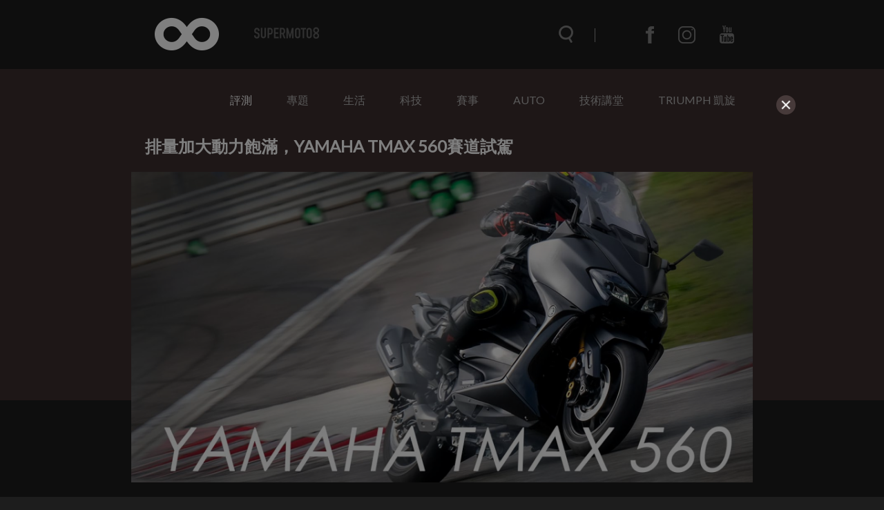

--- FILE ---
content_type: text/html; charset=UTF-8
request_url: https://supermoto8.com/articles/5433
body_size: 13003
content:
<!DOCTYPE html>
<html lang="zh-tw">

<head>
    <meta charset="utf-8">
    <meta http-equiv="Content-Type" content="text/html; charset=utf-8" />
    <meta http-equiv="X-UA-Compatible" content="IE=edge">
    <meta name="viewport" content="width=device-width,initial-scale=1.0,minimum-scale=1.0,maximum-scale=1.0">
    <!--<meta name="google-site-verification" content="gC19EBX0prKH0GIjvYq93jFczaTFbzIK1wbiaAe9lR4" />-->
    <meta name="_token" content="NuzkJf3F90B5U5CFRaizcmfI3SQiawmg1s6MxMJi"/>
    <title>排量加大動力飽滿，YAMAHA TMAX 560賽道試駕 |  SUPERMOTO8 </title>
    	<meta property="fb:app_id" content="483776031783105" />
	<meta property="og:image" content="https://img.supermoto8.com/images/article/7a723b2c46a7753b4e196282447a463a2.jpg" />
	<meta property="og:title" content="排量加大動力飽滿，YAMAHA TMAX 560賽道試駕" />
	<meta property="og:site_name" content="Supermoto8"/>
	<meta property="og:url" content="https://www.supermoto8.com/articles/5433" />
	<meta property="og:locale" content="zh_TW" />
	<meta property="og:type" content="article" />
	<meta property="article:author" content="https://www.supermoto8.com" />
	<meta property="article:publisher" content="https://www.supermoto8.com" />
	<meta property="og:description" content="YAMAHA TMAX車系從2001年推出以來，一直以熱血的大型運動速可達王者地位傲視群雄，不論是在歐美或者亞洲地區，始終都有不少死忠粉絲支持，這次在2019年米蘭車展前，發表的第七代車型同樣也繼承了過去車款的經典血統，甚至更強化了車輛在性能、外觀上的熱血程度。" />
    <link rel="shortcut icon" href="https://www.supermoto8.com/v2/favicon.ico" />
    <link rel="stylesheet" href="https://cdnjs.cloudflare.com/ajax/libs/font-awesome/4.7.0/css/font-awesome.min.css">
    <link rel="stylesheet" type="text/css" href="/v2a/css/plugin/owl.theme.default.css">
    <link rel="stylesheet" type="text/css" href="/v2a/css/plugin/owl.carousel.css">
    <link rel="stylesheet" type="text/css" href="/v2a/css/color.css?1768991343" />
        <link rel="stylesheet" type="text/css" href="/v2a/css/all_dark.css?1768991343" />
        <link rel="stylesheet" type="text/css" href="/v2a/css/inc.css?1768991343" />
    <link rel="stylesheet" type="text/css" href="/v2a/css/index.css?1768991343" />
    <link rel="stylesheet" type="text/css" href="/v2a/css/modal.css?1768991343" />
    <!--[if lt IE 9]>
        <script src="https://cdnjs.cloudflare.com/ajax/libs/html5shiv/3.7.3/html5shiv.js"></script>
    <![endif]-->
    <script async src="https://pagead2.googlesyndication.com/pagead/js/adsbygoogle.js"></script>
</head>

    <body class="dark-mode">
    <div class="wrapper">
        <div class="progress-container">
            <div class="progress-bar" id="progressBar"></div>
        </div>
        <nav class="nav">	<div class="nav-wrap">
	<div class="nav-top">
		<div class="nav-container container">
			<div class="nav-container-logo">
				<a href="/"></a>
			</div>
			<div class="nav-container-items items">
				<div class="items-search"><form name="searchFormA" id="searchFormA" method="GET" action="/search">
					<div class="items-search__icon searchIcon"></div>
					<input type="text" class="items-search__bar searchBar" name="keyword" id="searchInputA" data-keyword="searchKeyword" placeholder="搜尋文章" autocomplete="off">
					<div class="items-search__close searchClose"></div>
					<div class="search-result" id="SearchA">
	                    <div class="search_content"></div>
	                    <!-- <button class="more" style="text-align: center; border: none; background-color: transparent; width: 100%; display: none;"><a class="search_link">more</a></button> -->
                	</div>
					</form>
				</div>
				<div class="items-menu menuClick_01"></div>
				<ul class="items-communityWebs">
					<li class="items-communityWebs__fb">
						<a href="https://www.facebook.com/Supermoto8" target="_blank">
						</a>
					</li>
					<li class="items-communityWebs__ig">
						<a href="https://www.instagram.com/supermoto8/" target="_blank">
						</a>
					</li>
					<li class="items-communityWebs__y2b">
						<a href="https://www.youtube.com/c/SUPERMOTO8超級摩托幫" target="_blank">
						</a>
					</li>
					<!-- <li class="items-communityWebs__mood color-mood"></li> -->
				</ul>
			</div>
		</div>
	</div>
	<div class="nav-scroll">
		<div class="nav-container container">
			<div class="nav-container-logo">
				<a href="/"></a>
			</div>
			<div class="nav-container-items items">
				<div class="items-search"><form name="searchFormB" id="searchFormB" method="GET" action="/search">
					<div class="items-search__icon searchIcon"></div>
					<input type="text" class="items-search__bar searchBar" name="keyword" id="searchInputB" data-keyword="searchKeyword" placeholder="搜尋文章" >
					<div class="items-search__close searchClose"></div>
					<div class="search-result" id="SearchB" style="margin-top:0px;">
	                    <div class="search_content"></div>
	                    <!-- <button class="more" style="text-align: center; border: none; background-color: transparent; width: 100%; margin: 10px;display: none;"><a class="search_link">more</a></button> -->
                	</div>
					</form>
				</div>
				<div class="items-menu menuClick_02"></div>
				<ul class="items-communityWebs">
					<li class="items-communityWebs__fb">
						<a href="https://www.facebook.com/Supermoto8" target="_blank">
						</a>
					</li>
					<li class="items-communityWebs__ig">
						<a href="https://www.instagram.com/supermoto8/" target="_blank">
						</a>
					</li>
					<li class="items-communityWebs__y2b">
						<a href="https://www.youtube.com/c/SUPERMOTO8超級摩托幫" target="_blank">
						</a>
					</li>
					<li class="items-communityWebs__mood color-mood"></li>
				</ul>
			</div>
		</div>
	</div>
	<div class="nav-menu"><!-- mobile -->
		<div class="nav-menu-container container">
			<ul class="nav-menu-container_topic ">
				                 <li><a  class="active"   href="https://supermoto8.com/categories/2">評測</a></li>
                                 <li><a  href="https://supermoto8.com/categories/11">專題</a></li>
                                 <li><a  href="https://supermoto8.com/categories/15">生活</a></li>
                                 <li><a  href="https://supermoto8.com/categories/6">科技</a></li>
                                 <li><a  href="https://supermoto8.com/categories/5">賽事</a></li>
                                 <li><a  href="https://supermoto8.com/categories/14">AUTO</a></li>
                                 <li><a  href="https://supermoto8.com/categories/17">技術講堂</a></li>
                                 <li><a  href="https://supermoto8.com/categories/18">TRIUMPH 凱旋</a></li>
                                <!-- 
				<li><a href="/v2a/categories/10">評測</a></li>
			    <li><a href="/v2a/categories/11">專題</a></li>
			    <li><a href="/v2a/categories/15">生活</a></li>
			    <li><a href="/v2a/categories/6">科技</a></li>
			    <li><a href="/v2a/categories/5">賽事</a></li>
			    <li><a href="/v2a/categories/14">AUTO</a></li>
			    <li><a href="/v2a/categories/17">技術講堂</a></li>
			     -->
		   </ul>
			<ul class="nav-menu-container_communityWebs items-communityWebs">
				<li class="items-communityWebs__fb">
					<a href="https://www.facebook.com/Supermoto8" target="_blank">
					</a>
				</li>
				<li class="items-communityWebs__ig">
					<a href="https://www.instagram.com/supermoto8/" target="_blank">
					</a>
				</li>
				<li class="items-communityWebs__y2b">
					<a href="https://www.youtube.com/c/SUPERMOTO8超級摩托幫" target="_blank">
					</a>
				</li>
				<li class="items-communityWebs__mood color-mood"></li>
			</ul>
		</div>
	</div>
	<div class="nav-overlay navOverlay" id="navOverlay"></div>
</div>
<script src="https://code.jquery.com/jquery-3.3.1.min.js"></script>
<script>
var search_result = 0;
//=== inc_nav.html ====
$(function(){
	//nav
	function navStatus(){
		if($(window).scrollTop() > 150){
			$('.nav-scroll').addClass('active')
		}else{
			$('.nav-scroll, .nav-menu, .items-menu').removeClass('active')
		}
	}
	
	navStatus();
	$(window).on('scroll', function() {
		navStatus();
		showSearchResult();
	})

	//searchbar
	$('.searchIcon').on('click',function(){
		$('.searchBar').addClass('active');
		$('.searchClose').css('width', '20');
		$('html, body').css('overflow', 'hidden');
		$('#navOverlay').show(0)
	})
	$('.searchClose').on('click',function(){
		$('.searchBar').removeClass('active');
		$('.searchClose').css('width', '0');
		$('.searchBar').val('')
        $(".search_content").empty();
        $(".search-result").hide();
        $('html, body').css('overflow', 'auto');
        $('#navOverlay').hide(0)	
        show_result = 0;
	})
	
	/*$('.searchBar').on("input", function() {
		var keyInput = this.value;
		$('.searchBar').val(keyInput);
	})*/;

	//show menu
	$('.menuClick_01, .menuClick_02').on('click',function(){
		$('.items-menu, .nav-menu').toggleClass('active');
	})
})
//=== inc_nav.html ====
</script>
</nav>
        	<main>
            <div class="object object--inner">
                	<div class="menu container">
<ul class="menu_topic">
 <li><a  class="active"   href="https://supermoto8.com/categories/2">評測</a></li>
 <li><a  href="https://supermoto8.com/categories/11">專題</a></li>
 <li><a  href="https://supermoto8.com/categories/15">生活</a></li>
 <li><a  href="https://supermoto8.com/categories/6">科技</a></li>
 <li><a  href="https://supermoto8.com/categories/5">賽事</a></li>
 <li><a  href="https://supermoto8.com/categories/14">AUTO</a></li>
 <li><a  href="https://supermoto8.com/categories/17">技術講堂</a></li>
 <li><a  href="https://supermoto8.com/categories/18">TRIUMPH 凱旋</a></li>
</ul>
</div>
<!-- AAA -->                 <div class="object-container container">
                    <!-- 左側文章 -->
                    <div class="object-writing">
                        <!-- 插入google廣告 -->
                        <!-- <div class="adGoogle">
                            <img src="img/ad0.png" alt="">
                        </div> -->
                        <div class="object-writing_top">
                            <div class="object-writing_top-focus">
                                <h1>排量加大動力飽滿，YAMAHA TMAX 560賽道試駕</h1>
                                <img src="https://img.supermoto8.com/images/article/7a723b2c46a7753b4e196282447a463a2.jpg" data-original="https://img.supermoto8.com/images/article/7a723b2c46a7753b4e196282447a463a2.jpg" loading="lazy"  
                                    alt="排量加大動力飽滿，YAMAHA TMAX 560賽道試駕">
                            </div>
                            <div class="object-writing_top-author author">
                                <ul class="author-community">
                                    <li class="author-community__facebook">
                                        <a href="https://www.facebook.com/sharer.php?u=https://www.supermoto8.com/articles/5433" target="_blank"></a>
                                    </li>
                                    <li class="author-community__line">
                                        <a href="javascript: void(window.open(&apos;https://lineit.line.me/share/ui?url=&apos; .concat(encodeURIComponent(location.href)) ));" title="分享給 LINE 好友"" target="_blank"></a>
                                    </li>
                                </ul>
                                <div class="author-writer">
                                    <div class="writer__img">
                                        <img src="https://img.supermoto8.com/images/admin/624aed8ae4f7d06100bc785c04dd077b.jpg">
                                    </div>
                                    <div class="writer__txt">
                                        <span class="writer__name" >Ziv</span> 
                                        <span class="writer__time">2019/12/18</span>
                                    </div>
                                </div>
                            </div>
                        </div>
                        <!-- 文章開始 -->
                        <div class="object-writing_content article-content">
                            <p>YAMAHA TMAX車系從2001年推出以來，一直以熱血的大型運動速可達王者地位傲視群雄，不論是在歐美或者亞洲地區，始終都有不少死忠粉絲支持，這次在2019年米蘭車展前，發表的第七代車型同樣也繼承了過去車款的經典血統，甚至更強化了車輛在性能、外觀上的熱血程度。</p>

<p><img class="image-source" alt="YAMAHA TMAX 560在2019年歲末之際引進台灣" data-original="https://img.supermoto8.com/images/data/2_DSCF8312.jpg" /><img class="image-source" data-original="https://img.supermoto8.com/images/data/3_DSCF8343.jpg" /></p>

<p><span style="color:#473a3a;font-size:24px;"><a href="https://www.supermoto8.com/articles/5432" target="_blank"><strong>2020 TMAX 560發表會報導</strong></a></span></p>

<hr />
<p><span style="color:#473a3a;font-size:24px;"><strong>YAMAHA TMAX 560&nbsp;規格表</strong></span></p>

<hr />
<p>引擎型式　　　DOHC 4V水冷四行程雙缸</p>

<hr />
<p>缸徑x行程<span style="font-size: 1em;">　　 70.0mm x 73.0mm</span></p>

<hr />
<p>排氣量　　　　562c.c.</p>

<hr />
<p>最大馬力　　　46.9hp@7500rpm</p>

<hr />
<p>最大扭力　　　55.7Nm@5250rpm</p>

<hr />
<p>前懸吊　　　　41mm 潛望倒立式前叉</p>

<p>後懸吊　　　　搖臂式單槍避震器</p>

<hr />
<p>前輪尺寸　　　120/70R15 M/C 56H</p>

<p>後輪尺寸　　　160/60R15&nbsp;M/C 67H</p>

<hr />
<p>前制動　　　　對向四活塞輻射固定卡鉗，267mm浮動碟，ABS</p>

<p>後制動　　　　單向單活塞浮動卡鉗，282mm固定碟，ABS</p>

<hr />
<p>軸距　　　　　1,575 mm</p>

<hr />
<p>長x寬x高<span style="font-size: 1em;">　　　標準版&nbsp;</span><span style="font-size: 1em;">2200mm x 765mm x 1475mm</span></p>

<p><span style="font-size: 1em;">　　　</span><span style="font-size: 1em;">　　　</span><span style="font-size: 1em;">　Tech MAX版&nbsp;2200mm x 765mm x 1420mm-1555mm(風鏡可調)</span></p>

<hr />
<p>濕重　　　&nbsp; &nbsp; &nbsp; 標準版 215 kg；Tech MAX版 218 kg</p>

<hr />
<p>座高　　　&nbsp; &nbsp; &nbsp;800 mm</p>

<hr />
<p><strong><span style="color:#473a3a;font-size:24px;">排量升級，馬力、加速表現雙效提升</span></strong><br />
新款的TMAX 560在動力方面，雖然主要是為了應對2021年的EURO 5排放法規，而進行小幅度的排氣量升級，從上一代的530c.c.小幅增漲到562c.c.，馬力數據上的變化並沒有過於劇烈，根據YAMAHA原廠數據，TMAX 560大約有3.5%的馬力增幅馬力來到46.9hp@7500rpm，扭力方面則是有6%左右的增加，數據為55.7Nm@5250rpm。</p>

<p><img class="image-source" data-original="https://img.supermoto8.com/images/data/4_DSCF8316.jpg" /></p>

<p>儘管馬力和扭力並沒有太顯著的強化，但YAMAHA的工程師針對動力曲線、引擎腹內零件，進行了更為滑順的優化升級，透過更換全新的<font><font>輕質鋁鍛造活塞和</font></font><font><font>新設計的連桿，讓動力能在全轉速域中都有更好的加速表現；在排氣量和內部優化之下，新款的TMAX 560在引擎重量方面，卻比上一代車款更輕了1%，確保更好的馬力重量比表現。</font></font></p>

<p><font><font><img class="image-source" data-original="https://img.supermoto8.com/images/data/2_DSCF8295.jpg" /><img class="image-source" alt="根據官方資訊，TMAX 560加速表現較前代車型有些許提升" data-original="https://img.supermoto8.com/images/data/5_DSCF8296.jpg" /></font></font></p>

<p><font><font>除了經典的雙缸引擎再進化之外，YAMAHA也替TMAX 560換上新設計的傳動皮帶提供更好的傳動效率，此外YAMAHA也針對TMAX 560的齒比和換檔邏輯方面進行調教，TMAX 560能在特定速度下，以更高的檔位巡航，帶給騎士更為舒適、輕鬆地騎乘體驗。</font></font></p>

<p><img class="image-source" data-original="https://img.supermoto8.com/images/data/1_DSCF8314.jpg" /></p>

<hr />
<p><strong><span style="color:#473a3a;font-size:24px;">TECH MAX標配預載、阻尼可調後懸吊</span></strong><br />
車架與懸吊部分，TMAX 560同樣採用過去頗受好評的鋁合金車架搭配引擎與後搖臂分離的設計，另外前懸吊的部分，採用41mm的倒立式前叉，搭配上多連桿單槍後避震，YAMAHA也透過新的調教，來確保TMAX 560能擁有更為強悍的運動性能表現，同時TECH MAX版本配備的懸吊具有預載、阻尼可調功能。</p>

<p><img class="image-source" data-original="https://img.supermoto8.com/images/data/1_DSCF8342.jpg" /></p>

<p>電控配備方面，2020 TMAX 560也針對動力、扭力加大進行了微調，並優化的雨天濕地狀況下的循跡表現；動力模式方面，YAMAHA新增了D-MODE電子控制技術，D-MODE結合YCC-T(YAMAHA晶片控制節氣門系統)，來調節騎士所需的動力，TMAX 560提供騎士S、T兩種不同動力模式，能分別應對都市道路騎乘所需的動力，以及更運動的全馬力模式來享受熱血的假日騎乘。</p>

<p><img class="image-source" data-original="https://img.supermoto8.com/images/data/1_DSCF8324.jpg" /></p>

<hr />
<p><strong><span style="color:#473a3a;font-size:24px;">R DNA尾燈風格導入</span></strong><br />
除了引擎、懸吊、車架和電控方面的升級之外，TMAX 560在外觀上同樣也有相當程度的升級，首先在車頭部分，TMAX 560將方向燈從過去較為圓潤的風格，改為視覺上更為強烈的LED方向燈設計；另外在車身線條部分，TMAX 560更加入了許多YAMAHA R DNA血統的風格元素，像是車尾殼下方的進氣孔，讓整體視覺看起來更熱血、更戰鬥。</p>

<p><img class="image-source" data-original="https://img.supermoto8.com/images/data/2_DSCF8317.jpg" /></p>

<p>車尾部分則是這次TMAX 560最令人熱血沸騰的改變，YAMAHA透過重新設計TMAX 560的尾燈，改為相當具有動感，同時又兼具車款代表性的「T字型」尾燈設計，給予TMAX 560富有特色又時尚的尾部視覺感受，同時YAMAHA也將TMAX 560的後座坐墊削薄，來創造更好的運動感。</p>

<p><img class="image-source" alt="車尾燈是這次改款的重點，具有些微R DNA的元素" data-original="https://img.supermoto8.com/images/data/3_DSCF8313.jpg" /></p>

<p>而且TMAX 560在後座削薄的同時，還兼顧了YAMAHA引以為傲的「人因科技」與舒適性，後座部分進行的坐墊新設計和高度調整，TMAX 560的後座乘客可以更輕鬆的上下車輛，這部分的修改絕對會讓TMAX 560在雙人長途旅行的用途上，變得更受騎士與乘客的歡迎。</p>

<p>TMAX 560這次也配備了Smart Key keyless系統以及新的TFT液晶螢幕，同時這次YAMAHA也新增了Tech MAX車型，這個車型增加了電動風鏡、巡航系統、加熱手把、加熱坐墊、預載阻尼可調後避震。</p>

<p><font><font><img class="image-source" alt="提供給各位網友參考，TMAX 560兩種引進版本的差異" data-original="https://img.supermoto8.com/images/data/2_DSCF8301.jpg" /></font></font></p>

<hr />
<p><strong><span style="color:#473a3a;font-size:24px;">車輛細節</span></strong></p>

<p><img class="image-source" alt="前方向燈改為直條式LED燈" data-original="https://img.supermoto8.com/images/data/DSCF8328.jpg" /></p>

<p><img class="image-source" alt="前叉與煞車分別為41mm倒立式前叉與雙輻射卡鉗" data-original="https://img.supermoto8.com/images/data/5_DSCF8327.jpg" /></p>

<p><img class="image-source" alt="後尾燈同樣也是T字型LED燈" data-original="https://img.supermoto8.com/images/data/4_DSCF8339.jpg" /></p>

<p><img class="image-source" alt="TMAX560依舊維持皮帶傳動以及後搖臂分離設置" data-original="https://img.supermoto8.com/images/data/6_DSCF8341.jpg" /></p>

<p><img class="image-source" alt="車廂內空間表現與上代車型大同小異" data-original="https://img.supermoto8.com/images/data/3_DSCF8338.jpg" /></p>

<p><img class="image-source" data-original="https://img.supermoto8.com/images/data/3_DSCF8333.jpg" /><img class="image-source" alt="左把手有巡航、風鏡調整等控制按鍵；動力模式調整則位於右把手；儀表中央配有多功能資訊目" data-original="https://img.supermoto8.com/images/data/1_DSCF8345.jpg" /></p>

<p><img class="image-source" alt="原廠本次將左右車殼削薄，造就更好的雙腳貼地性" data-original="https://img.supermoto8.com/images/data/4_DSCF8330.jpg" /></p>

<p><img class="image-source" alt="TMAX 560兩種版本台灣皆有引進，TECH MAX版本為主力銷售車款，風鏡為電動調整" data-original="https://img.supermoto8.com/images/data/1_DSCF8329.jpg" /></p>

<hr />
<p><strong><span style="color:#473a3a;font-size:24px;">飽滿動力，平衡操控</span></strong><br />
坐上TMAX 560，即使筆者身高180cm且原廠針對車殼造型修正，但依舊掩飾不了速克達車款壯碩的外型，如果將屁股推至腰靠處，雙腳需要微踮腳尖。轉下油門會發現透過排氣量加大以及扭力提升狀態下，低轉反應變得更飽滿，讓TMAX 560加速感受更順暢。</p>

<p><img class="image-source" data-original="https://img.supermoto8.com/images/data/6_DSCF8422.jpg" /><img class="image-source" data-original="https://img.supermoto8.com/images/data/4_DSCF8402.jpg" /></p>

<p>由於今天的試駕場地位於麗寶賽車場G2大賽道，這裡前、後的大直線尾端重扣煞車的感受相當清楚，從制動卡鉗的咬合力道，到前叉回饋給騎士的安心感都相當足夠。</p>

<p>在彎道中TMAX560維持該車款一貫的表現，但循跡系統在該場地的最後一彎，大傾角的狀態下加大油門開度，確實會感受到TC系統限制動力輸出就保護騎士安全。</p>

<p><img class="image-source" data-original="https://img.supermoto8.com/images/data/3_DSCF8390.jpg" /></p>

<hr />
<p><strong><span style="color:#473a3a;font-size:24px;">科技感升級，動力提升的「紅牌」羊皇</span></strong><br />
儘管這次YAMAHA TMAX 560的升級主要是應對EURO 5的環保排放法規，但TMAX 560不論是在外觀，或者排氣量、性能方面的優化升級，都讓這台已經非常受到歡迎的運動速可達，變得更動感、更科技，同時也更吸引人。</p>

<p><img class="image-source" data-original="https://img.supermoto8.com/images/data/2_DSCF8311.jpg" /></p>

<p>台灣山葉這次也以非常迅速的引進腳步，在TMAX 560發表一個月左右的時間內就迅速引進發表，並且以<span style="color:#B22222;"><strong>52萬元、55萬元</strong></span>售價進入台灣市場，相信TMAX 560絕對會成為台灣市場上相當具有競爭力的運動速可達車款，喜歡這台更帥氣、更動感的TMAX 560的朋友，可以前往YAMAHA的經銷商詢問。</p>

<p><img class="image-source" data-original="https://img.supermoto8.com/images/data/3_DSCF8325.jpg" /><img class="image-source" data-original="https://img.supermoto8.com/images/data/4_DSCF8315.jpg" /></p>

                        </div>
                        <!-- 文章結束 -->
                        <!-- 來源與標籤 -->
                        <div class="object-writing_source">
                            <ul>
                                <li>                                    <span>來源.</span>
                                    <a>YAMAHA</a>
                                                                                                        </li>
                                <li>
                                    <span>標籤.</span>
                                    			                          <a href="https://supermoto8.com/search?keyword=YAMAHA">YAMAHA,</a>
			                        			                          <a href="https://supermoto8.com/search?keyword=TMAX 560">TMAX 560,</a>
			                                                        </li>
                            </ul> 
                        </div>
                        <!-- 編輯介紹 -->
                        <div class="object-writing_editor editor">
                            <div class="writer__img">
                                <img src="https://img.supermoto8.com/images/admin/624aed8ae4f7d06100bc785c04dd077b.jpg" >
                            </div>
                            <div class="writer__txt">
                                <span class="writer__name" >Ziv</span> 
                                <span class="writer__status">資深編輯</span>
                            </div>
                            <div class="writer__introduce">
                                期許自己能有單缸的可靠、雙缸的浪漫、三缸的滑順、四缸的成熟。
文字工作者、攝影學徒、復古街車控。
                            </div>
                        </div>
                        
                                                <!--  google ads -->
                       <div class="" style="width:100%;text-align:center"> 	
                     	
                     	<!-- 文章頁作者下方 （文章內1）-->
                     	<script async src="https://pagead2.googlesyndication.com/pagead/js/adsbygoogle.js"></script>
    					<ins class="adsbygoogle"
    					     style="display:block; text-align:center;"
    					     data-ad-layout="in-article"
    					     data-ad-format="fluid"
    					     data-ad-client="ca-pub-2843918204943092"
    					     data-ad-slot="7513435428"></ins>
    					<script>
    					     (adsbygoogle = window.adsbygoogle || []).push({});
    					</script>
                     	</div>
                     	<!--  google ads -->
                     	    
                        
                          
            			 <script src="/v2/js/article.js?201910161318"></script>
            			             			 
            			 
                    </div>
                    <!-- 右側小文 -->
                    <div class="object-aside">
                        <div class="object-aside_topNews topNews">
                            <h4>NEWS</h4>
                            <div class="topNews-list">
                            	                                <a href="https://supermoto8.com/articles/16734" target="_blank"
                                    class="topNews-list_article articleBox">
                                    <div class="articleBox-img">
                                        <img src="https://img.supermoto8.com/images/article/6e9a9aa4e649b62db2f7f3622880e1702.jpeg"  data-original="https://img.supermoto8.com/images/article/6e9a9aa4e649b62db2f7f3622880e1702.jpeg" loading="lazy" 
                                            alt="比R15馬力還大！KTM RC 160 印度發表，19匹馬力、台幣 7 萬有找">
                                    </div>
                                    <h5>比R15馬力還大！KTM RC 160 印度發表，19匹馬力、台幣 7 萬有找</h5>
                                    <span class="articleBox-time">3小時前</span>
                                </a>
                                                                <a href="https://supermoto8.com/articles/16729" target="_blank"
                                    class="topNews-list_article articleBox">
                                    <div class="articleBox-img">
                                        <img src="https://img.supermoto8.com/images/article/6c5b1afb5207620cc81079c5586a85902.jpg"  data-original="https://img.supermoto8.com/images/article/6c5b1afb5207620cc81079c5586a85902.jpg" loading="lazy" 
                                            alt="動力直上 95 匹！2026 年式 Triumph Trident 660 / Tiger Sport 660 性能大升級">
                                    </div>
                                    <h5>動力直上 95 匹！2026 年式 Triumph Trident 660 / Tiger Sport 660 性能大升級</h5>
                                    <span class="articleBox-time">7小時前</span>
                                </a>
                                                                <a href="https://supermoto8.com/articles/16727" target="_blank"
                                    class="topNews-list_article articleBox">
                                    <div class="articleBox-img">
                                        <img src="https://img.supermoto8.com/images/article/c379b8b87c80d283379768aaad9c00482.jpeg"  data-original="https://img.supermoto8.com/images/article/c379b8b87c80d283379768aaad9c00482.jpeg" loading="lazy" 
                                            alt="馬力直接翻倍！Yamaha R7 渦輪增壓版 炸出 132 PS，耐久賽越級痛宰公升級">
                                    </div>
                                    <h5>馬力直接翻倍！Yamaha R7 渦輪增壓版 炸出 132 PS，耐久賽越級痛宰公升級</h5>
                                    <span class="articleBox-time">1天前</span>
                                </a>
                                                            </div>
                        </div>
                        <div class="object-aside_test test">
                            <!-- !!!!!!放廣告區塊!!!!!! -->
                            <div class="text-adBox adBox">
                            	                            	                                <a href="https://supermoto8.com/sidebanner/42?href=https://www.suzukimotor.com.tw/product/gsx-8t/intro.html"  target="_blank"                                    class="adBox-banner">
                                    <img src="https://img.supermoto8.com/images/sidebanner/d15d35eb4d4308f515f9bd8ca0f54f8c.jpg"  data-original="https://img.supermoto8.com/images/sidebanner/d15d35eb4d4308f515f9bd8ca0f54f8c.jpg" loading="lazy" onError="this.src='https://supermoto8.com/images/sidebanner/blank.gif';" 
                                        alt="https://www.suzukimotor.com.tw/product/gsx-8t/intro.html">
                                </a>
                                                                                            	                                <a href="https://supermoto8.com/sidebanner/40?href=http://www.triumphtaiwan.com/product"  target="_blank"                                    class="adBox-banner">
                                    <img src="https://img.supermoto8.com/images/sidebanner/33e1ce204e21295681c7d393ea8f43a0.jpg"  data-original="https://img.supermoto8.com/images/sidebanner/33e1ce204e21295681c7d393ea8f43a0.jpg" loading="lazy" onError="this.src='https://supermoto8.com/images/sidebanner/blank.gif';" 
                                        alt="http://www.triumphtaiwan.com/product">
                                </a>
                                                                                            	                                <a href="https://supermoto8.com/sidebanner/96?href=http://www.tw-kawasaki.com"  target="_blank"                                    class="adBox-banner">
                                    <img src="https://img.supermoto8.com/images/sidebanner/a02ca51b7f0b4e9cf9a7f0c369db0e51.jpg"  data-original="https://img.supermoto8.com/images/sidebanner/a02ca51b7f0b4e9cf9a7f0c369db0e51.jpg" loading="lazy" onError="this.src='https://supermoto8.com/images/sidebanner/blank.gif';" 
                                        alt="http://www.tw-kawasaki.com">
                                </a>
                                                                                            	                                <a href="https://supermoto8.com/sidebanner/106?href=https://reurl.cc/g6zVRX"  target="_blank"                                    class="adBox-banner">
                                    <img src="https://img.supermoto8.com/images/sidebanner/12a9578133dbb13e56186d3d7dbf9121.jpg"  data-original="https://img.supermoto8.com/images/sidebanner/12a9578133dbb13e56186d3d7dbf9121.jpg" loading="lazy" onError="this.src='https://supermoto8.com/images/sidebanner/blank.gif';" 
                                        alt="https://reurl.cc/g6zVRX">
                                </a>
                                                                                            	                                <a href="https://supermoto8.com/sidebanner/41?href=https://www.facebook.com/PIRELLIMOTO.TW/posts/pfbid08h8jM87Dij5LHUYyyektCuyLjRfScGhgs3X2FrFb3m5n3vjQKnjGNhRLMi4JPa9Vl"  target="_blank"                                    class="adBox-banner">
                                    <img src="https://img.supermoto8.com/images/sidebanner/b78c39bb80478bc1e00397905a40531d.jpg"  data-original="https://img.supermoto8.com/images/sidebanner/b78c39bb80478bc1e00397905a40531d.jpg" loading="lazy" onError="this.src='https://supermoto8.com/images/sidebanner/blank.gif';" 
                                        alt="https://www.facebook.com/PIRELLIMOTO.TW/posts/pfbid08h8jM87Dij5LHUYyyektCuyLjRfScGhgs3X2FrFb3m5n3vjQKnjGNhRLMi4JPa9Vl">
                                </a>
                                                                                            	                                <a href="https://supermoto8.com/sidebanner/99?href=https://reurl.cc/xvErZV"  target="_blank"                                    class="adBox-banner">
                                    <img src="https://img.supermoto8.com/images/sidebanner/90929715c120b475041f5edbbae950aa.jpg"  data-original="https://img.supermoto8.com/images/sidebanner/90929715c120b475041f5edbbae950aa.jpg" loading="lazy" onError="this.src='https://supermoto8.com/images/sidebanner/blank.gif';" 
                                        alt="https://reurl.cc/xvErZV">
                                </a>
                                                                                            	                                <a href="https://supermoto8.com/sidebanner/102?href=https://reurl.cc/Gpb3ry"                                      class="adBox-banner">
                                    <img src="https://img.supermoto8.com/images/sidebanner/2b4b3b99b66118bc1debddf15f04f567.jpg"  data-original="https://img.supermoto8.com/images/sidebanner/2b4b3b99b66118bc1debddf15f04f567.jpg" loading="lazy" onError="this.src='https://supermoto8.com/images/sidebanner/blank.gif';" 
                                        alt="https://reurl.cc/Gpb3ry">
                                </a>
                                                                                            	                                <a href="https://supermoto8.com/sidebanner/101?href=https://www.facebook.com/NaughttyRider"  target="_blank"                                    class="adBox-banner">
                                    <img src="https://img.supermoto8.com/images/sidebanner/4b8098fbf61bdaf017009cb9d194b186.jpg"  data-original="https://img.supermoto8.com/images/sidebanner/4b8098fbf61bdaf017009cb9d194b186.jpg" loading="lazy" onError="this.src='https://supermoto8.com/images/sidebanner/blank.gif';" 
                                        alt="https://www.facebook.com/NaughttyRider">
                                </a>
                                                                                            	                                <a href="https://supermoto8.com/sidebanner/100?href=https://hdmotobikeschool.com"                                      class="adBox-banner">
                                    <img src="https://img.supermoto8.com/images/sidebanner/229c7e1da1477e977a43b6e764faf315.jpg"  data-original="https://img.supermoto8.com/images/sidebanner/229c7e1da1477e977a43b6e764faf315.jpg" loading="lazy" onError="this.src='https://supermoto8.com/images/sidebanner/blank.gif';" 
                                        alt="https://hdmotobikeschool.com">
                                </a>
                                                                                                						            <a href="#"  target=_blank>
						         	<script async src="https://pagead2.googlesyndication.com/pagead/js/adsbygoogle.js"></script>
						            <!-- 右側下 -->
						            <ins class="adsbygoogle"
						                 style="display:block"
						                 data-ad-client="ca-pub-2843918204943092"
						                 data-ad-slot="2314351817"
						                 data-ad-format="auto"
						                 data-full-width-responsive="true"></ins>
						            <script>
						            (adsbygoogle = window.adsbygoogle || []).push({});
						            </script>
									</a>
															                                     </div>
                        </div>
                    </div>
                </div>
                <div class="gray"></div>
            </div>
        </main>
        <div class="others">
            <ul class="others-container container">
                                <li>
                    <a href="https://supermoto8.com/articles/16455" class="itemBox"> 
                        <div class="itemBox__img">
                        	<div class="circle-group">
                                                        <div class="photo-number">
                                <p>12</p>
                            </div>
                                                                                     </div>
                            <img data-original="https://img.supermoto8.com/images/article/cdf32f2f444badb70571f865e527c6581.png" loading="lazy" onError="this.src='https://supermoto8.com/images/article/blank.gif';" >
                        </div> 
                        <div class="itemBox_txt">
                            <h3>沉穩塗裝搭配鮮紅坐墊！Yamaha TMAX 25週年特仕版車型正式亮相</h3>
                            <p class="itemBox_txt__index">速可達在市區通勤的便利性，絕對是不少人看中的最大優勢，追求性能的車迷們也有不少運動速可達可以選擇，Yamaha TMAX車系就是這個車種的長青樹之一。而今年也剛好迎來該車係推出25週年，Yamaha也順勢推出了特仕版車型紀念這重要的里程碑！趕快來看看這次迎來了哪些變化吧！</p>
                            <div class="itemBox_txt-writer writer">
                                <div class="writer__img">
                                    <img data-original="https://img.supermoto8.com/images/admin/8e5b105f814e08e9ac8a4a4e5f51b607.jpg" loading="lazy" >
                                </div>
                                <span class="writer__name" >CJ  </span> 
                                <span class="writer__time">2025/11/13</span>
                            </div>
                        </div>
                    </a> 
                </li>
                                <li>
                    <a href="https://supermoto8.com/articles/7780" class="itemBox"> 
                        <div class="itemBox__img">
                        	<div class="circle-group">
                                                        <div class="photo-number">
                                <p>16</p>
                            </div>
                                                                                     </div>
                            <img data-original="https://img.supermoto8.com/images/article/b890cb253f457ad4fb60436a3d0367c51.jpg" loading="lazy" onError="this.src='https://supermoto8.com/images/article/blank.gif';" >
                        </div> 
                        <div class="itemBox_txt">
                            <h3>Tricity、TMAX、MT新車給你試！YAMAHA「新機駕到」重機試乘會</h3>
                            <p class="itemBox_txt__index">YAMAHA在上週末於桃園大魯閣卡丁車場，舉辦「新機駕到」重機試乘會活動，現場有多款新機種提供賽道試駕體驗，包含有話題超高的TRICITY 300三輪黃羊、旗艦運動羊TMAX 560、2021年式全新的MT-09、MT-07以及MT-03等，此外YAMAHA也在現場展示不少2021年式的車款新色。</p>
                            <div class="itemBox_txt-writer writer">
                                <div class="writer__img">
                                    <img data-original="https://img.supermoto8.com/images/admin/624aed8ae4f7d06100bc785c04dd077b.jpg" loading="lazy" >
                                </div>
                                <span class="writer__name" >Ziv  </span> 
                                <span class="writer__time">2021/04/12</span>
                            </div>
                        </div>
                    </a> 
                </li>
                            </ul>
        </div>
        
<script>
$(function() {
    $('.image-source').each(function() {
        		
                console.log($(this).attr('data-original'));
                $(this).attr('src', $(this).data('original')); 
                //$(this).attr('data-original',"");
                var alt = $(this).attr('alt');
                if(alt){
                  $(this).after("<div class='caption_text'>"+alt+"</div><div class='caption_underline'></div>");   
                }
                
     });
     
    //$('img').parent('p').addClass('img-margin');
     
}); 
</script>                <footer class="footer">	<div class="lightbox">
	<div class="lightbox-mask"></div>
	<div class="lightbox-about">
		<div class="lightbox-close">
			<span></span>
			<span></span>
		</div>
		<div class="lightbox-about_inner">
			<div class="lightbox-about_inner-logo">
				<img src="https://www.supermoto8.com/images/logo-about.png">
			</div>
			<div class="lightbox-about_inner-txt">
				<p>資訊牽連著我們的生活，資訊的品質影響所有人的思維、行為，資訊可以讓世界變的更好，也可以毀滅世界。</p>
				<p>2012 SUPERMOTO8 超級摩托幫 正式成立， 我們除了愛車成痴，更想給所有人不一樣的資訊，一個具精采度‧迅速正確‧並且有品味的資訊平台。8並不只是數字而是一個符號，一個毫無界線‧無極限，不停擴張散佈的意念。</p>
				<p>歡迎加入SUPERMOTO8，一起和我們散佈資訊‧超越極限。</p>
			</div>
		</div>
	</div>
	<div class="lightbox-contact">
		<div class="lightbox-close">
			<span></span>
			<span></span>
		</div>
		<div class="lightbox-contact_inner">
			<div class="lightbox-contact_inner-logo">
				<img src="https://www.supermoto8.com/images/logo-contact.png">
			</div>
			<div class="lightbox-contact_inner-txt">
				<div class="contactForm">
					<div class="contactForm-info"><span>tel</span><a href="tel:+8862 25310202">02 25310202</a></div>
					<div class="contactForm-info"><span>mail</span><a href="mailto:service@supermoto8.com">service@supermoto8.com</a></div>
					<form autocomplete="off" onsubmit="return false;">
						<div class="contactForm-group">
							<label class="contactForm__addon">EMAIL</label>
							<input type="text" id="contactForm__email" name="contactForm__email" class="form-control" placeholder="">
						</div>
						<div class="contactForm-group">
							<textarea id="contactForm__message" name="contactForm__message" class="contactForm__messagel" placeholder=""></textarea>
						</div>
						<button type="button" class="contactForm-submit">送出</button>
					</form>
				</div>
			</div>
		</div>
	</div>	
</div>
<div class="footer-wrap">
	<div class="footer-container container">
		<div class="footer-brand">
			<ul>
				<li><a href="/search?keyword=KYMCO">KYMCO</a></li>
				<li><a href="/search?keyword=SYM">SYM</a></li>
				<li><a href="/search?keyword=AEON">AEON</a></li>
				<li><a href="/search?keyword=PGO">PGO</a></li>
			</ul>
			<ul>
				<li><a href="/search?keyword=YAMAHA">YAMAHA</a></li>
				<li><a href="/search?keyword=SUZUKI">SUZUKI</a></li>
				<li><a href="/search?keyword=HONDA">HONDA</a></li>
				<li><a href="/search?keyword=KAWASAKI">KAWASAKI</a></li>
			</ul>
			<ul>
				<li><a href="/search?keyword=APRILIA">APRILIA</a></li>
				<li><a href="/search?keyword=BENELLI">BENELLI</a></li>
				<li><a href="/search?keyword=BMW">BMW</a></li>
				<li><a href="/search?keyword=DUCATI">DUCATI</a></li>
				<li><a href="/search?keyword=HARLEY-DAVIDSON">HARLEY-DAVIDSON</a></li>
				<li><a href="/search?keyword=HUSQVARNA">HUSQVARNA</a></li>
			</ul>
			<ul>
				<li><a href="/search?keyword=MOTO GUZZI">MOTO GUZZI</a></li>
				<li><a href="/search?keyword=MV AGUSTA">MV AGUSTA</a></li>
				<li><a href="/search?keyword=TRIUMPH">TRIUMPH</a></li>
				<li><a href="/search?keyword=KTM">KTM</a></li>
				<li><a href="/search?keyword=VESPA">VESPA</a></li>
			</ul>
		</div>
		<div class="footer-company">
			<div class="footer-company__logo">
				<img src="/v2a/img/supermoto_white.png">
			</div>
			<div class="footer-company_target">
				<a class="about">ABOUT</a>
				<a class="contact">CONTACT</a>
			</div>
			<div class="copyright">Copyright © 2018 Supermoto8</div>
		</div>	
	</div>
</div>

   
<!-- Modal Game 再確認 -->
        
<!-- The Modal -->
<div id="myModal" class="modal" style="width:100%;height:100%;margin-top:0px;z-index:999999;background-color:rgba(0, 0, 0, 0.5);!important;" >

  <!-- Modal content -->
  <div class="modal-content" id="advert" style="padding:10px;background-color:transparent!important;border:0px!important" >
    <span class="close"><img src="/v2a/img/X_bt.png"></span>
    
    <p>
    
    <div class="row">
        	
    	<!-- 蓋板 -->
    	<script async src="https://pagead2.googlesyndication.com/pagead/js/adsbygoogle.js"></script>
        <ins class="adsbygoogle" style="display:block"
    			data-ad-client="ca-pub-2843918204943092"
                data-ad-slot="5524865248"
                data-ad-format="auto"
                data-full-width-responsive="false"></ins>
                <script>
                //(adsbygoogle = window.adsbygoogle || []).push({});
                </script>
   
         	
    </div>
     </p>
   
  </div>

</div>
	
<script src="https://code.jquery.com/jquery-3.3.1.min.js"></script>
<script>
	$(function(){

		$('#myModal').show();

		$(".close").on("click touch", function() {
			$('#myModal').hide();
		})

		//$('#myModal').on('shown.bs.modal', function (e) {
          // do something...
	      //    $("#advert").load();
        //})
		
	})
	
	window.onload = function() {
    	(adsbygoogle = window.adsbygoogle || []).push({});
	}
</script>

   
   	

        
<script>
	$(function(){
		$('.footer-company_target > a').on('click', function(){
			var $name = $(this).attr('class');
			$('.lightbox').fadeIn(300);
			setTimeout(function(){
				// $('.lightbox-'+$name).stop(true,false).animate({top:50})
				$('.lightbox-'+$name).addClass('active')
			},150)
			// $('.lightbox-'+$name).addClass('active')
			// $('.lightbox-'+$name).css('top', 50)
		})
		$('.lightbox-mask, .lightbox-close').on('click', function(){
			$('.lightbox').fadeOut(300);
			// $('.lightbox-about, .lightbox-contact').stop(true,false).animate({top:'-100%'})
			$('.lightbox-about, .lightbox-contact').removeClass('active')
		})
		
	})
</script></footer>
    </div>


    <script src="https://code.jquery.com/jquery-3.3.1.min.js"></script>
    <script src="https://code.jquery.com/ui/1.12.1/jquery-ui.min.js"></script>
    <!-- <script src="/v2a/js/plugin/lazyload.min.js"></script> -->
    <script src="/js/jquery.lazyload.min.js"></script>
    <script src="/v2a/js/plugin/owl.carousel.js"></script>
    <script src="/v2a/js/all.js?1768991343"></script>
    <script src="/v2a/js/search.js?1768991343"></script>
    <script src="/v2a/js/more.js?1768991343"></script>
    <script type="text/javascript">
    $(function() {
        $('.owl-carousel').owlCarousel({
            loop: true,
            margin: 0,
            autoplay: true,
            autoplayTimeout: 10000,
            autoplayHoverPause: true,
            smartSpeed: 1000,
            responsive: {
                0: {
                    items: 1
                },
                600: {
                    items: 1
                },
                1000: {
                    items: 1
                }
            }
        })
        
		$("img").lazyload();
    })	  
    </script>
    
<script>
  (function(i,s,o,g,r,a,m){i['GoogleAnalyticsObject']=r;i[r]=i[r]||function(){
  (i[r].q=i[r].q||[]).push(arguments)},i[r].l=1*new Date();a=s.createElement(o),
  m=s.getElementsByTagName(o)[0];a.async=1;a.src=g;m.parentNode.insertBefore(a,m)
  })(window,document,'script','//www.google-analytics.com/analytics.js','ga');

  ga('create', 'UA-64495459-1', 'auto');
  ga('send', 'pageview');
</script>
 <!-- Start Alexa Certify Javascript -->
<script type="text/javascript">
_atrk_opts = { atrk_acct:"1wxam1a47E805T", domain:"supermoto8.com",dynamic: true};
(function() { var as = document.createElement('script'); as.type = 'text/javascript'; as.async = true; as.src = "https://certify-js.alexametrics.com/atrk.js"; var s = document.getElementsByTagName('script')[0];s.parentNode.insertBefore(as, s); })();
</script>
<noscript><img src="https://certify.alexametrics.com/atrk.gif?account=1wxam1a47E805T" style="display:none" height="1" width="1" alt="" /></noscript>
<!-- End Alexa Certify Javascript -->  
<!-- 咖啡色的問題，再請程式於 article 的頁面，加上這段試試 -->
	<script type="text/javascript">
        $(function(){
            function objectBeforeHeight(){
                if($(window).width()>900) {
                    if($('.object--inner .row').length ) {
                        $('.object--inner').append('<style>.object--inner::before{ height:605px }</style>');
                    } else{
                        $('.object--inner').append('<style>.object--inner::before{ height:480px }</style>');
                    }
                } else{
                    $('.object--inner').append('<style>.object--inner::before{ height:240px }</style>');
                }
            }
            objectBeforeHeight()
            $(window).on('resize', function(){
                objectBeforeHeight()
            })
        })
    </script>
</body>
</html>

--- FILE ---
content_type: text/html; charset=utf-8
request_url: https://www.google.com/recaptcha/api2/aframe
body_size: 268
content:
<!DOCTYPE HTML><html><head><meta http-equiv="content-type" content="text/html; charset=UTF-8"></head><body><script nonce="G60a95Vjwoza4K-pnXTRzg">/** Anti-fraud and anti-abuse applications only. See google.com/recaptcha */ try{var clients={'sodar':'https://pagead2.googlesyndication.com/pagead/sodar?'};window.addEventListener("message",function(a){try{if(a.source===window.parent){var b=JSON.parse(a.data);var c=clients[b['id']];if(c){var d=document.createElement('img');d.src=c+b['params']+'&rc='+(localStorage.getItem("rc::a")?sessionStorage.getItem("rc::b"):"");window.document.body.appendChild(d);sessionStorage.setItem("rc::e",parseInt(sessionStorage.getItem("rc::e")||0)+1);localStorage.setItem("rc::h",'1768991350525');}}}catch(b){}});window.parent.postMessage("_grecaptcha_ready", "*");}catch(b){}</script></body></html>